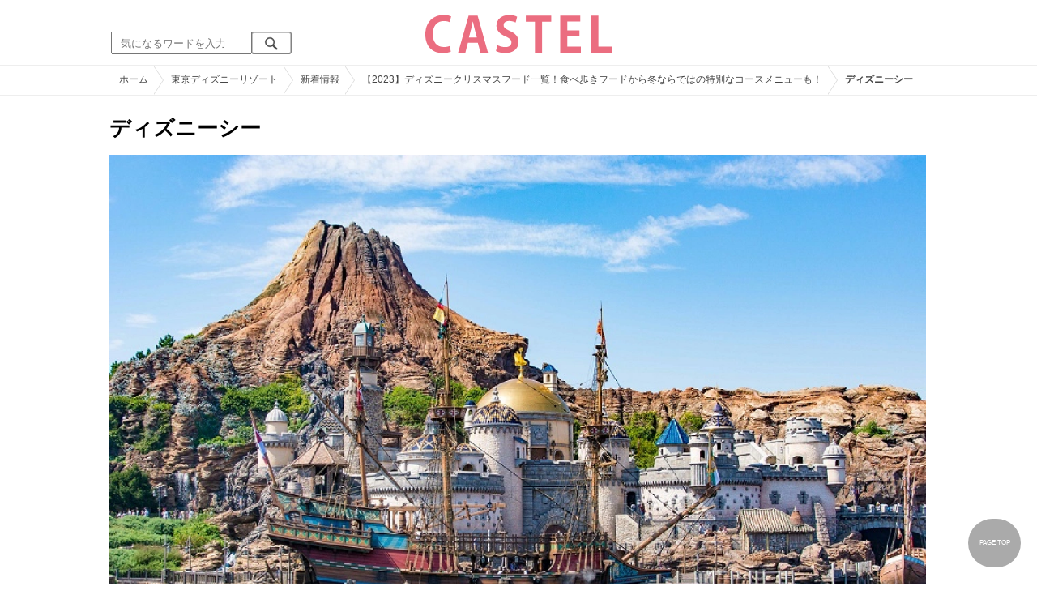

--- FILE ---
content_type: text/html; charset=UTF-8
request_url: https://castel.jp/item/141815/
body_size: 12361
content:
<!DOCTYPE html>
<html lang="ja">
<head>
    <meta charset="utf-8">
    <meta http-equiv="X-UA-Compatible" content="IE=edge">
    <meta name="viewport" content="width=device-width,initial-scale=1.0,minimum-scale=1.0,maximum-scale=0.6667,user-scalable=no">
    <meta name="theme-color" content="#ffffff">
    <title>ディズニーシー| キャステル | CASTEL ディズニー情報</title>
    <meta name="keywords" content="ディズニー,ディズニーランド,ディズニーシー,待ち時間,混雑,アトラクション">
    <meta name="description" content="キャステルはディズニーランド・ディズニーシーを中心とするテーマパーク情報メディアです。アトラクションやレストラン、ショーやパレードから、映画やキャラクターまでの情報をお届け。">
    <meta name="copyright" content="Copyright 2026, Gening, inc. All Rights Reserved.">
    <meta name="viewport" content="width=device-width, initial-scale=1.0">
    <meta name="google-site-verification" content="t7uypcNEhayHmM5sa53RsGrvs7P-glukPbP_vUJ9ygM"/>
    <meta http-equiv="X-UA-Compatible" content="IE=edge">
    <meta property="og:title" content="ディズニーシー| キャステル | CASTEL ディズニー情報">
    <meta property="og:type" content="website">
    <meta property="og:url" content="https://castel.jp/item/141815/">
    <meta property="og:image" content="https://c03.castel.jp/1200x/1/disney-sea-j141815.jpg?mod=20231006120745">
    <meta property="og:site_name" content="ディズニーシー| キャステル | CASTEL ディズニー情報">
    <meta property="og:description" content="キャステルはディズニーランド・ディズニーシーを中心とするテーマパーク情報メディアです。アトラクションやレストラン、ショーやパレードから、映画やキャラクターまでの情報をお届け。">
    <meta property="fb:app_id" content="1853726054872524">
    <meta name="twitter:card" content="summary_large_image">
    <meta name="twitter:site" content="@castel_tw">
    <meta name="twitter:title" content="ディズニーシー| キャステル | CASTEL ディズニー情報">
    <meta name="twitter:description" content="キャステルはディズニーランド・ディズニーシーを中心とするテーマパーク情報メディアです。アトラクションやレストラン、ショーやパレードから、映画やキャラクターまでの情報をお届け。">
    <meta name="twitter:image" content="https://c03.castel.jp/1200x/1/disney-sea-j141815.jpg?mod=20231006120745">
    <meta name="twitter:app:country" content="JP">
    <link rel="apple-touch-icon" href="/img/logo/logo180.png"/>
    <link rel="apple-touch-icon-precomposed" href="/img/logo/logo180.png">
    <meta name="apple-mobile-web-app-title" content="CASTEL"/>
    
    <link rel="preload" href="/css/scss/commonbase.css?id=adf28b6213f7afddc539a44cefaf0239" as="style"/>
    <link rel="stylesheet" media="screen,print" href="/css/scss/commonbase.css?id=adf28b6213f7afddc539a44cefaf0239"/>
    <link href="/img/common/favicon.ico" rel="shortcut icon" type="image/vnd.microsoft.icon">
    
    <link rel='preconnect dns-prefetch' href="www.google.com/analytics/analytics/" />
    <link rel='preconnect dns-prefetch' href="www.doubleclickbygoogle.com/" />
    <link rel="dns-prefetch" href="https://securepubads.g.doubleclick.net">
    <link rel="preconnect" href="https://securepubads.g.doubleclick.net" crossorigin>

<link rel="preload" as="image" href="https://c03.castel.jp/1200x/1/disney-sea-j141815.jpg?mod=20231006120745"/>
<!-- Google Tag Manager Start-->
    <script>
        (function (w, d, s, l, i) {
            w[l] = w[l] || [];
            w[l].push({
                'gtm.start':
                    new Date().getTime(), event: 'gtm.js'
            });
            var f = d.getElementsByTagName(s)[0],
                j = d.createElement(s), dl = l != 'dataLayer' ? '&l=' + l : '';
            j.async = true;
            j.src =
                'https://www.googletagmanager.com/gtm.js?id=' + i + dl;
            f.parentNode.insertBefore(j, f);
        })(window, document, 'script', 'dataLayer', 'GTM-59MZQZT');
    </script>
    <!-- Google Tag Manager End-->
<script type="text/javascript" src="/js/lazym.js?id=893f9905a60886deafca08966f099d0c" async></script>
    <link rel="stylesheet" href="/css/scss/picture.css?id=87edbd55604207c5d24ceccba872cbd4" />
    <style type="text/css">
        /*@media screen and (min-width: 0) and (max-width: 1009px) {*/
    div.picture_area img {
        aspect-ratio: 1.5;
    }
    /* } */
        </style>
    <script type="text/javascript">

        // 1セッション1回だけ表示
        function castelShowInterstitial() {
            if (!window.googletag || !castelInterstitialSlot) return;

            // モバイルだけ
            if (window.innerWidth > 768) return;

            var sessionKey = 'castel_interstitial_shown';
            // if (sessionStorage.getItem(sessionKey) === '1') return;

            googletag.cmd.push(function () {
                googletag.display(castelInterstitialSlot);
                sessionStorage.setItem(sessionKey, '1');
            });
        }

        (function () {
            var fired = false;

            function onScrollForInterstitial() {
                if (fired) return;

                var scrollTop = window.scrollY || window.pageYOffset;
                var docHeight = document.documentElement.scrollHeight;
                var winHeight = window.innerHeight;

                var scrollRatio = (scrollTop + winHeight) / docHeight;

                // 70% 以上読んだら表示
                console.log(scrollRatio);

                if (scrollRatio > 0.7) {
                    fired = true;

                    window.removeEventListener('scroll', onScrollForInterstitial);

                    // ほんの少しディレイを入れて、ガタつきを避ける
                    setTimeout(function () {
                        castelShowInterstitial();
                    }, 500);
                }
            }

            window.addEventListener('scroll', onScrollForInterstitial);
        })();
    </script>

    <!-- DFPOnly head start -->
<script async src="https://securepubads.g.doubleclick.net/tag/js/gpt.js"></script>
<script>
    var googletag = googletag || {};
    googletag.cmd = googletag.cmd || [];
</script>
<!-- DFP head end -->
<script>
googletag.cmd.push(function() {
    castelInterstitialSlot = googletag.defineOutOfPageSlot('/83327740/castel.jp/sp_interstitial', googletag.enums.OutOfPageFormat.INTERSTITIAL);
    if (castelInterstitialSlot) {
      castelInterstitialSlot.addService(googletag.pubads());
    }
    googletag.defineSlot('/83327740/castel.jp/pc_picture_01_a', [[336, 280], [300, 250]], 'div-gpt-ad-1660891167302-0').addService(googletag.pubads())
    googletag.defineSlot('/83327740/castel.jp/pc_picture_01_b', [[336, 280], [300, 250]], 'div-gpt-ad-1660891258702-0').addService(googletag.pubads())
    googletag.defineSlot('/83327740/castel.jp/pc_picture_01_c', [[336, 280], [300, 250]], 'div-gpt-ad-1660891319229-0').addService(googletag.pubads())
    googletag.defineSlot('/83327740/castel.jp/pc_picture_02_a', [[336, 280], [300, 250]], 'div-gpt-ad-1660891409175-0').addService(googletag.pubads())
    googletag.defineSlot('/83327740/castel.jp/pc_picture_02_b', [[336, 280], [300, 250]], 'div-gpt-ad-1660891366995-0').addService(googletag.pubads())
    googletag.defineSlot('/83327740/castel.jp/pc_picture_02_c', [[336, 280], [300, 250]], 'div-gpt-ad-1660635764349-0').addService(googletag.pubads())
    googletag.pubads().setTargeting("park", ["disney"]);
    googletag.pubads().enableSingleRequest();
    googletag.enableServices();
});
</script>
<script async src="https://platform.twitter.com/widgets.js" charset="utf-8"></script>
</head>
<body class="">
<!-- Google Tag Manager (noscript) -->
    <noscript>
        <iframe src="https://www.googletagmanager.com/ns.html?id=GTM-59MZQZT" height="0" width="0" style="display:none;visibility:hidden"></iframe>
    </noscript>
    <!-- End Google Tag Manager (noscript) -->
<!-- ヘッダー -->
<header>
    <table>
        <tbody>
        <tr>
            <td class="search">
                <img id="search_btn_sp" src="/img/common/search_btn_sp.svg" height="22" width="22" alt="検索" style="padding-left: 8px;"/>
                
                <div class="share_btn pc">
                    <a href="https://x.com/castel_tw" class="twitter-follow-button" data-show-count="false" data-lang="ja" data-show-screen-name="false"></a>
                    <div class="fb-like" data-href="https://www.facebook.com/casteljp/" data-layout="button_count" data-action="like" data-share="false"></div>
                </div>
                <!-- PC検索 -->
                <form class="pc" id="searchForm" method="get" action="https://castel.jp/search/" accept-charset="UTF-8">
                    <input type="text" name="q" id="q_pc" placeholder="気になるワードを入力" class="search_input" value="">
                    <input type="submit" value="" class="search_button">
                </form>
            </td>
            <td class="logo">
                <a href="https://castel.jp">
                    <picture>
                                                    <source type="image/svg+xml" srcset="/img/logo/castel.svg"/>
                                                <img src="/img/logo/top.png" width="138" height="30" alt="テーマパークメディア　キャステル" title="キャステル CASTEL" />
                    </picture>
                </a>
            </td>
            <td id="mypage_menu">
                            </td>
        </tr>
        </tbody>
    </table>

    <!-- SP検索 -->
    <div id="search_box_sp">
        <form id="search_form" method="get" action="https://castel.jp/search/" accept-charset="UTF-8">
            <input type="text" name="q" id="q" placeholder="気になるワードを入力" value="">
        </form>
    </div>

                        <nav id="nav_sp" class="top_nav">
                <ul>

            <li class="pc"><a href="https://castel.jp">ホーム</a></li>
            
                                    <li><a href="https://castel.jp/tdr/event/">新着情報</a></li>
                                                <li><a href="https://castel.jp/tdl/">ディズニーランド</a></li>
                                                <li><a href="https://castel.jp/tds/">ディズニーシー </a></li>
                                                <li><a href="https://castel.jp/usj/">USJ</a></li>
                                                <li><a href="https://castel.jp/report/">CASTEL編集部</a></li>
                                                <li><a href="https://castel.jp/tdr/ticket/">チケット</a></li>
                                                <li><a href="https://castel.jp/tdr/newarea/">新エリア</a></li>
                                                <li><a href="https://castel.jp/tdr/disney-hotel/">ディズニーホテル</a></li>
                                                <li><a href="https://castel.jp/tdr/goods/">ディズニー・お土産</a></li>
                                                <li><a href="https://castel.jp/tdr/disney-hotel-vacancy/">ホテル空室</a></li>
                                                <li><a href="https://castel.jp/tdr/character/">キャラクター</a></li>
                                                <li><a href="https://castel.jp/movies/">ディズニー映画</a></li>
                                                <li><a href="https://castel.jp/tdr/tips/">ディズニー豆知識</a></li>
                                                <li><a href="https://castel.jp/abroad/">海外ディズニー</a></li>
                                                <li><a href="https://castel.jp/abroad-universal-studio/">海外ユニバ</a></li>
                                                <li><a href="https://castel.jp/otherpark/">国内テーマパーク</a></li>
                                                <li><a href="https://castel.jp/other/">その他</a></li>
                            
        
    
</ul>            </nav>
            </header>
    <div class="breadcrumb">
        <ul class="breadcrumb" itemscope itemtype="https://schema.org/BreadcrumbList">
                        <li itemprop="itemListElement" itemscope itemtype="https://schema.org/ListItem">
                <a itemprop="item" itemid="https://castel.jp" href="https://castel.jp"><span itemprop="name">ホーム</span></a>
                <meta itemprop="position" content="1" />
            </li>
                                <li itemprop="itemListElement" itemscope itemtype="https://schema.org/ListItem">
                <a itemprop="item" itemid="https://castel.jp/tdr/" href="https://castel.jp/tdr/"><span itemprop="name">東京ディズニーリゾート</span></a>
                <meta itemprop="position" content="2" />
            </li>
                                <li itemprop="itemListElement" itemscope itemtype="https://schema.org/ListItem">
                <a itemprop="item" itemid="https://castel.jp/tdr/event/" href="https://castel.jp/tdr/event/"><span itemprop="name">新着情報</span></a>
                <meta itemprop="position" content="3" />
            </li>
                                <li itemprop="itemListElement" itemscope itemtype="https://schema.org/ListItem">
                <a itemprop="item" itemid="https://castel.jp/p/9417" href="https://castel.jp/p/9417"><span itemprop="name">【2023】ディズニークリスマスフード一覧！食べ歩きフードから冬ならではの特別なコースメニューも！</span></a>
                <meta itemprop="position" content="4" />
            </li>
                                <li itemprop="itemListElement" itemscope itemtype="https://schema.org/ListItem">
                <strong><span itemprop="name">ディズニーシー</span></strong>
                <meta itemprop="position" content="5" />
            </li>
            </ul>

    </div>
<div id="wrapper" class="clearfix">
    <!-- 左コンテンツ -->
    <div class="content_left">

        <div id="main">
            <h1>ディズニーシー</h1>
            <div class="picture_area">
                                    
                    <picture>
                        <source type="image/webp" srcset="https://c03.castel.jp/400x/1/disney-sea-j141815.webp?mod=20231006120745 400w, https://c03.castel.jp/800x/1/disney-sea-j141815.webp?mod=20231006120745 800w, https://c03.castel.jp/1200x/1/disney-sea-j141815.webp?mod=20231006120745 1200w" />
                        <img style="width: 100%;" src="https://c03.castel.jp/1200x/1/disney-sea-j141815.jpg?mod=20231006120745" alt="ディズニーシー" />
                    </picture>
                            </div>

            
            
            
            <!-- シェアボタン -->
            <div class="articleInfo clearfix">
                <!-- 記事シェア(PC/SP共通)-->
                <ul class="share">
    <!--Twitter-->
    <li class="entry-social-tw">
        <a href="http://twitter.com/intent/tweet?text=https%3A%2F%2Fcastel.jp%2Fitem%2F141815%2F+%E3%83%87%E3%82%A3%E3%82%BA%E3%83%8B%E3%83%BC%E3%82%B7%E3%83%BC" data-text="https%3A%2F%2Fcastel.jp%2Fitem%2F141815%2F+%E3%83%87%E3%82%A3%E3%82%BA%E3%83%8B%E3%83%BC%E3%82%B7%E3%83%BC" class="twitter-button" target="_blank">
            <img src="/assets/images/icon_twtr.svg" alt="twitter" height="24" width="24" />
            <span class="twitter-count .share-text"><i class="fab"></i></span><br>
            <span class="share-text">Twitter</span>
        </a>
    </li>
    <!--LINE-->
    <li class="entry-social-line">
        <a class="line-button" href="http://line.me/R/msg/text/?%E3%83%87%E3%82%A3%E3%82%BA%E3%83%8B%E3%83%BC%E3%82%B7%E3%83%BC+https%3A%2F%2Fcastel.jp%2Fitem%2F141815%2F" target="_blank">
            <img src="/assets/images/icon_line.svg" alt="line" height="24" width="24" /><br>
            <span class="share-text">LINE</span>
        </a>
    </li>
    <!--はてなブックマーク-->
    <li class="entry-social-hatena">
        <a href="http://b.hatena.ne.jp/entry/https://castel.jp/item/141815/" class="hatena-bookmark-button" target="_blank" data-hatena-bookmark-title="ディズニーシー" data-hatena-bookmark-layout="simple" title="このエントリーをはてなブックマークに追加" target="_blank">
            <img src="/assets/images/icon_hatena.svg" alt="hatena" height="24" width="24" /><br>
            <span class="share-text">Bookmark!</span>
        </a>
    </li>
    <!-- Facebook -->
    <li class="entry-social-fb">
        <a href="http://www.facebook.com/share.php?u=https://castel.jp/item/141815/" class="facebook-button" onclick="window.open(this.href,'FaceBookWindow','width=650,height=450,menubar=no,toolbar=no,scrollbars=yes');return false;" title="Facebookでシェア" target="_blank">
            <img src="/assets/images/icon_fb.svg" alt="facebook" height="24" width="24" />
            <span class="share-text">Facebook</span>
        </a>
    </li>
    <!-- Clipped -->
    </ul>




















































            </div>
        </div>
        
        <!-- 関連するキーワード -->
        <div id="content">
                            
                                            <div class="ad_nest" style="display: flex; align-items: center;">
                            <div id='div-gpt-ad-1660891167302-0' class="ad336 inline"><script> googletag.cmd.push(function() { googletag.display('div-gpt-ad-1660891167302-0'); });</script></div>
                            <div id='div-gpt-ad-1660891258702-0' class="ad336 inline"><script> googletag.cmd.push(function() { googletag.display('div-gpt-ad-1660891258702-0'); });</script></div>
                            <div id='div-gpt-ad-1660891319229-0' class="ad336 inline"><script> googletag.cmd.push(function() { googletag.display('div-gpt-ad-1660891319229-0'); });</script></div>
                        </div>
                    
                            
            <h2 class="ttl_sp">「ディズニーシー」が含まれているまとめ記事はコチラ</h2>

                        <ul class="news_list">
                                    <li class="tdl">
    <div class="thumbnail">
        <a href="https://castel.jp/p/9417">
            <picture>
                <source type="image/webp" data-srcset="https://c02.castel.jp/cover?url=https%3A%2F%2Fcastel.jp%2Fimg%2Fup%2Fpicture_141806.jpg&w=100&h=100&type=webp 100w" />
                <img loading="lazy" class="lazyload" src="/img/common/lazy.svg" data-src="https://c02.castel.jp/cover?url=https%3A%2F%2Fcastel.jp%2Fimg%2Fup%2Fpicture_141806.jpg&w=100&h=100" alt="キャステル 【2023】ディズニークリスマスフード一覧！食べ歩きフードから冬ならではの特別なコースメニューも！" />
            </picture>
                    </a>
    </div>
    
    <h3><a href="https://castel.jp/p/9417"><span>【2023】ディズニークリスマスフード一覧！食べ歩きフードから冬ならではの特別なコースメニューも！</span></a></h3>
    <aside>2023年11月1日(水)～2023年12月25日(月)まで、東京ディズニーリゾートの両パークで楽しめるクリスマス限...</aside>
                    <ol>
                                    <li><a href="https://castel.jp/tag/%E3%83%87%E3%82%A3%E3%82%BA%E3%83%8B%E3%83%BC%E3%82%AF%E3%83%AA%E3%82%B9%E3%83%9E%E3%82%B9/">ディズニークリスマス</a></li>
                                    <li><a href="https://castel.jp/tag/%E3%82%AF%E3%83%AA%E3%82%B9%E3%83%9E%E3%82%B9%E3%83%95%E3%83%BC%E3%83%89/">クリスマスフード</a></li>
                            </ol>
        
    <time datetime="2023-11-08">2023/11/08</time>
        
        <p class="user">るんにゃん</p>
    
</li>
                            </ul>
            
                        <h2 class="ttl_sp">同じまとめ記事に含まれている画像一覧</h2>

            <ul class="picture_list">
                                    <li><a href="https://castel.jp/item/141807/9417/">
                            <picture>
                                <source type="image/webp" data-srcset="https://c04.castel.jp/200x200/0/disneyland-j141807.webp?mod=20231006120745 200w, https://c04.castel.jp/400x400/0/disneyland-j141807.webp?mod=20231006120745 400w" />
                                <img loading="lazy" class="lazyload" src="/img/common/lazy.svg" data-src="https://c04.castel.jp/400x400/1/disneyland-j141807.jpg" alt="ディズニーランド" />
                            </picture>
                        </a></li>
                                    <li><a href="https://castel.jp/item/124928/9417/">
                            <picture>
                                <source type="image/webp" data-srcset="https://c01.castel.jp/200x200/0/chocolate-churros-j124928.webp?mod=20230215182224 200w, https://c01.castel.jp/400x400/0/chocolate-churros-j124928.webp?mod=20230215182224 400w" />
                                <img loading="lazy" class="lazyload" src="/img/common/lazy.svg" data-src="https://c01.castel.jp/400x400/1/chocolate-churros-j124928.jpg" alt="チョコレートチュロス" />
                            </picture>
                        </a></li>
                                    <li><a href="https://castel.jp/item/141808/9417/">
                            <picture>
                                <source type="image/webp" data-srcset="https://c04.castel.jp/200x200/0/special-set-sweetheart-cafe-j141808.webp?mod=20231006120745 200w, https://c04.castel.jp/400x400/0/special-set-sweetheart-cafe-j141808.webp?mod=20231006120745 400w" />
                                <img loading="lazy" class="lazyload" src="/img/common/lazy.svg" data-src="https://c04.castel.jp/400x400/0/special-set-sweetheart-cafe-j141808.jpg" alt="スペシャルセット(スウィートハート・カフェ)" />
                            </picture>
                        </a></li>
                                    <li><a href="https://castel.jp/item/141809/9417/">
                            <picture>
                                <source type="image/webp" data-srcset="https://c03.castel.jp/200x200/0/special-set-refreshment-corner-j141809.webp?mod=20231006120745 200w, https://c03.castel.jp/400x400/0/special-set-refreshment-corner-j141809.webp?mod=20231006120745 400w" />
                                <img loading="lazy" class="lazyload" src="/img/common/lazy.svg" data-src="https://c03.castel.jp/400x400/0/special-set-refreshment-corner-j141809.jpg" alt="スペシャルセット(リフレッシュメントコーナー)" />
                            </picture>
                        </a></li>
                                    <li><a href="https://castel.jp/item/141810/9417/">
                            <picture>
                                <source type="image/webp" data-srcset="https://c04.castel.jp/200x200/0/special-set-grandma-saras-kitchen-j141810.webp?mod=20231006120745 200w, https://c04.castel.jp/400x400/0/special-set-grandma-saras-kitchen-j141810.webp?mod=20231006120745 400w" />
                                <img loading="lazy" class="lazyload" src="/img/common/lazy.svg" data-src="https://c04.castel.jp/400x400/0/special-set-grandma-saras-kitchen-j141810.jpg" alt="スペシャルセット(グランマ・サラのキッチン)" />
                            </picture>
                        </a></li>
                                    <li><a href="https://castel.jp/item/141811/9417/">
                            <picture>
                                <source type="image/webp" data-srcset="https://c03.castel.jp/200x200/0/special-course-blue-bayou-restaurant-j141811.webp?mod=20231006120745 200w, https://c03.castel.jp/400x400/0/special-course-blue-bayou-restaurant-j141811.webp?mod=20231006120745 400w" />
                                <img loading="lazy" class="lazyload" src="/img/common/lazy.svg" data-src="https://c03.castel.jp/400x400/0/special-course-blue-bayou-restaurant-j141811.jpg" alt="スペシャルコース(ブルーバイユー・レストラン)" />
                            </picture>
                        </a></li>
                                    <li><a href="https://castel.jp/item/131526/9417/">
                            <picture>
                                <source type="image/webp" data-srcset="https://c03.castel.jp/200x200/0/beer-cocktail-strawberry-j131526.webp?mod=20230211223626 200w, https://c03.castel.jp/400x400/0/beer-cocktail-strawberry-j131526.webp?mod=20230211223626 400w" />
                                <img loading="lazy" class="lazyload" src="/img/common/lazy.svg" data-src="https://c03.castel.jp/400x400/1/beer-cocktail-strawberry-j131526.jpg" alt="ビアカクテル（ストロベリー）" />
                            </picture>
                        </a></li>
                                    <li><a href="https://castel.jp/item/141812/9417/">
                            <picture>
                                <source type="image/webp" data-srcset="https://c02.castel.jp/200x200/0/special-set-eastside-cafe-j141812.webp?mod=20231006120745 200w, https://c02.castel.jp/400x400/0/special-set-eastside-cafe-j141812.webp?mod=20231006120745 400w" />
                                <img loading="lazy" class="lazyload" src="/img/common/lazy.svg" data-src="https://c02.castel.jp/400x400/0/special-set-eastside-cafe-j141812.jpg" alt="スペシャルセット(イーストサイド・カフェ)" />
                            </picture>
                        </a></li>
                                    <li><a href="https://castel.jp/item/141813/9417/">
                            <picture>
                                <source type="image/webp" data-srcset="https://c02.castel.jp/200x200/0/hot-apple-ginger-drink-j141813.webp?mod=20231006120745 200w, https://c02.castel.jp/400x400/0/hot-apple-ginger-drink-j141813.webp?mod=20231006120745 400w" />
                                <img loading="lazy" class="lazyload" src="/img/common/lazy.svg" data-src="https://c02.castel.jp/400x400/0/hot-apple-ginger-drink-j141813.jpg" alt="ホットアップルジンジャードリンク" />
                            </picture>
                        </a></li>
                                    <li><a href="https://castel.jp/item/141814/9417/">
                            <picture>
                                <source type="image/webp" data-srcset="https://c04.castel.jp/200x200/0/tapioca-drink-strawberry-milk-j141814.webp?mod=20231108172217 200w, https://c04.castel.jp/400x400/0/tapioca-drink-strawberry-milk-j141814.webp?mod=20231108172217 400w" />
                                <img loading="lazy" class="lazyload" src="/img/common/lazy.svg" data-src="https://c04.castel.jp/400x400/1/tapioca-drink-strawberry-milk-j141814.jpg" alt="タピオカドリンク(苺ミルク)" />
                            </picture>
                        </a></li>
                                    <li><a href="https://castel.jp/item/126351/9417/">
                            <picture>
                                <source type="image/webp" data-srcset="https://c01.castel.jp/200x200/0/hot-cocktail-bourbon-cocoa-j126351.webp?mod=20230211101608 200w, https://c01.castel.jp/400x400/0/hot-cocktail-bourbon-cocoa-j126351.webp?mod=20230211101608 400w" />
                                <img loading="lazy" class="lazyload" src="/img/common/lazy.svg" data-src="https://c01.castel.jp/400x400/1/hot-cocktail-bourbon-cocoa-j126351.jpg" alt="ホットカクテル(バーボン＆ココア)" />
                            </picture>
                        </a></li>
                                    <li><a href="https://castel.jp/item/141815/9417/">
                            <picture>
                                <source type="image/webp" data-srcset="https://c03.castel.jp/200x200/0/disney-sea-j141815.webp?mod=20231006120745 200w, https://c03.castel.jp/400x400/0/disney-sea-j141815.webp?mod=20231006120745 400w" />
                                <img loading="lazy" class="lazyload" src="/img/common/lazy.svg" data-src="https://c03.castel.jp/400x400/1/disney-sea-j141815.jpg" alt="ディズニーシー" />
                            </picture>
                        </a></li>
                                    <li><a href="https://castel.jp/item/141816/9417/">
                            <picture>
                                <source type="image/webp" data-srcset="https://c03.castel.jp/200x200/0/special-set-new-york-deli-j141816.webp?mod=20231006120745 200w, https://c03.castel.jp/400x400/0/special-set-new-york-deli-j141816.webp?mod=20231006120745 400w" />
                                <img loading="lazy" class="lazyload" src="/img/common/lazy.svg" data-src="https://c03.castel.jp/400x400/0/special-set-new-york-deli-j141816.jpg" alt="スペシャルセット(ニューヨーク・デリ)" />
                            </picture>
                        </a></li>
                                    <li><a href="https://castel.jp/item/141817/9417/">
                            <picture>
                                <source type="image/webp" data-srcset="https://c03.castel.jp/200x200/0/special-set-cafe-portofino-j141817.webp?mod=20231006120745 200w, https://c03.castel.jp/400x400/0/special-set-cafe-portofino-j141817.webp?mod=20231006120745 400w" />
                                <img loading="lazy" class="lazyload" src="/img/common/lazy.svg" data-src="https://c03.castel.jp/400x400/0/special-set-cafe-portofino-j141817.jpg" alt="スペシャルセット(カフェ・ポルトフィーノ)" />
                            </picture>
                        </a></li>
                                    <li><a href="https://castel.jp/item/141819/9417/">
                            <picture>
                                <source type="image/webp" data-srcset="https://c01.castel.jp/200x200/0/special-sandwich-plate-j141819.webp?mod=20231006120745 200w, https://c01.castel.jp/400x400/0/special-sandwich-plate-j141819.webp?mod=20231006120745 400w" />
                                <img loading="lazy" class="lazyload" src="/img/common/lazy.svg" data-src="https://c01.castel.jp/400x400/0/special-sandwich-plate-j141819.jpg" alt="スペシャルサンドウィッチプレート" />
                            </picture>
                        </a></li>
                                    <li><a href="https://castel.jp/item/141820/9417/">
                            <picture>
                                <source type="image/webp" data-srcset="https://c01.castel.jp/200x200/0/special-set-horizon-bay-restaurant-j141820.webp?mod=20231006120745 200w, https://c01.castel.jp/400x400/0/special-set-horizon-bay-restaurant-j141820.webp?mod=20231006120745 400w" />
                                <img loading="lazy" class="lazyload" src="/img/common/lazy.svg" data-src="https://c01.castel.jp/400x400/0/special-set-horizon-bay-restaurant-j141820.jpg" alt="スペシャルセット(ホライズンベイ・レストラン)" />
                            </picture>
                        </a></li>
                                    <li><a href="https://castel.jp/item/141818/9417/">
                            <picture>
                                <source type="image/webp" data-srcset="https://c02.castel.jp/200x200/0/special-pasta-set-ristorante-di-canaletto-j141818.webp?mod=20231006120745 200w, https://c02.castel.jp/400x400/0/special-pasta-set-ristorante-di-canaletto-j141818.webp?mod=20231006120745 400w" />
                                <img loading="lazy" class="lazyload" src="/img/common/lazy.svg" data-src="https://c02.castel.jp/400x400/0/special-pasta-set-ristorante-di-canaletto-j141818.jpg" alt="スペシャルパスタセット(リストランテ・ディ・カナレット)" />
                            </picture>
                        </a></li>
                                    <li><a href="https://castel.jp/item/141822/9417/">
                            <picture>
                                <source type="image/webp" data-srcset="https://c02.castel.jp/200x200/0/special-course-ss-columbia-dining-room-j141822.webp?mod=20231006120745 200w, https://c02.castel.jp/400x400/0/special-course-ss-columbia-dining-room-j141822.webp?mod=20231006120745 400w" />
                                <img loading="lazy" class="lazyload" src="/img/common/lazy.svg" data-src="https://c02.castel.jp/400x400/0/special-course-ss-columbia-dining-room-j141822.jpg" alt="スペシャルコース(S.S.コロンビア・ダイニングルーム)" />
                            </picture>
                        </a></li>
                                    <li><a href="https://castel.jp/item/141823/9417/">
                            <picture>
                                <source type="image/webp" data-srcset="https://c01.castel.jp/200x200/0/special-set-ristorante-di-canaletto-j141823.webp?mod=20231006120745 200w, https://c01.castel.jp/400x400/0/special-set-ristorante-di-canaletto-j141823.webp?mod=20231006120745 400w" />
                                <img loading="lazy" class="lazyload" src="/img/common/lazy.svg" data-src="https://c01.castel.jp/400x400/0/special-set-ristorante-di-canaletto-j141823.jpg" alt="スペシャルセット(リストランテ・ディ・カナレット)" />
                            </picture>
                        </a></li>
                                    <li><a href="https://castel.jp/item/141821/9417/">
                            <picture>
                                <source type="image/webp" data-srcset="https://c04.castel.jp/200x200/0/special-course-with-wine-pairing-j141821.webp?mod=20231006120745 200w, https://c04.castel.jp/400x400/0/special-course-with-wine-pairing-j141821.webp?mod=20231006120745 400w" />
                                <img loading="lazy" class="lazyload" src="/img/common/lazy.svg" data-src="https://c04.castel.jp/400x400/0/special-course-with-wine-pairing-j141821.jpg" alt="スペシャルコース、ペアリングワイン付き" />
                            </picture>
                        </a></li>
                                    <li><a href="https://castel.jp/item/142079/9417/">
                            <picture>
                                <source type="image/webp" data-srcset="https://c03.castel.jp/200x200/0/special-sunday-chocolate-strawberry-j142079.webp?mod=20231006130147 200w, https://c03.castel.jp/400x400/0/special-sunday-chocolate-strawberry-j142079.webp?mod=20231006130147 400w" />
                                <img loading="lazy" class="lazyload" src="/img/common/lazy.svg" data-src="https://c03.castel.jp/400x400/0/special-sunday-chocolate-strawberry-j142079.jpg" alt="スペシャルサンデー（チョコ＆ストロベリー）" />
                            </picture>
                        </a></li>
                                    <li><a href="https://castel.jp/item/142080/9417/">
                            <picture>
                                <source type="image/webp" data-srcset="https://c01.castel.jp/200x200/0/mickey-waffles-with-strawberry-whip-and-maple-sauce-j142080.webp?mod=20241115132151 200w, https://c01.castel.jp/400x400/0/mickey-waffles-with-strawberry-whip-and-maple-sauce-j142080.webp?mod=20241115132151 400w" />
                                <img loading="lazy" class="lazyload" src="/img/common/lazy.svg" data-src="https://c01.castel.jp/400x400/1/mickey-waffles-with-strawberry-whip-and-maple-sauce-j142080.jpg" alt="ミッキーワッフル、ストロベリーホイップとメイプルソース付き" />
                            </picture>
                        </a></li>
                                    <li><a href="https://castel.jp/item/142078/9417/">
                            <picture>
                                <source type="image/webp" data-srcset="https://c01.castel.jp/200x200/0/special-set-plaza-pavilion-restaurant-j142078.webp?mod=20231006130145 200w, https://c01.castel.jp/400x400/0/special-set-plaza-pavilion-restaurant-j142078.webp?mod=20231006130145 400w" />
                                <img loading="lazy" class="lazyload" src="/img/common/lazy.svg" data-src="https://c01.castel.jp/400x400/0/special-set-plaza-pavilion-restaurant-j142078.jpg" alt="スペシャルセット(プラザパビリオン・レストラン)" />
                            </picture>
                        </a></li>
                                    <li><a href="https://castel.jp/item/142082/9417/">
                            <picture>
                                <source type="image/webp" data-srcset="https://c04.castel.jp/200x200/0/sweets-set-j142082.webp?mod=20231006130151 200w, https://c04.castel.jp/400x400/0/sweets-set-j142082.webp?mod=20231006130151 400w" />
                                <img loading="lazy" class="lazyload" src="/img/common/lazy.svg" data-src="https://c04.castel.jp/400x400/0/sweets-set-j142082.jpg" alt="スウィーツセット" />
                            </picture>
                        </a></li>
                                    <li><a href="https://castel.jp/item/142085/9417/">
                            <picture>
                                <source type="image/webp" data-srcset="https://c01.castel.jp/200x200/0/sparkling-cocktail-rum-apple-j142085.webp?mod=20231006131534 200w, https://c01.castel.jp/400x400/0/sparkling-cocktail-rum-apple-j142085.webp?mod=20231006131534 400w" />
                                <img loading="lazy" class="lazyload" src="/img/common/lazy.svg" data-src="https://c01.castel.jp/400x400/0/sparkling-cocktail-rum-apple-j142085.jpg" alt="スパークリングカクテル（ラム＆アップル）" />
                            </picture>
                        </a></li>
                                    <li><a href="https://castel.jp/item/142081/9417/">
                            <picture>
                                <source type="image/webp" data-srcset="https://c04.castel.jp/200x200/0/chocolate-churros-j142081.webp?mod=20231006130149 200w, https://c04.castel.jp/400x400/0/chocolate-churros-j142081.webp?mod=20231006130149 400w" />
                                <img loading="lazy" class="lazyload" src="/img/common/lazy.svg" data-src="https://c04.castel.jp/400x400/0/chocolate-churros-j142081.jpg" alt="チョコレートチュロス" />
                            </picture>
                        </a></li>
                                    <li><a href="https://castel.jp/item/141824/9417/">
                            <picture>
                                <source type="image/webp" data-srcset="https://c04.castel.jp/200x200/0/hot-apple-ginger-drink-j141824.webp?mod=20231006120745 200w, https://c04.castel.jp/400x400/0/hot-apple-ginger-drink-j141824.webp?mod=20231006120745 400w" />
                                <img loading="lazy" class="lazyload" src="/img/common/lazy.svg" data-src="https://c04.castel.jp/400x400/0/hot-apple-ginger-drink-j141824.jpg" alt="ホットアップルジンジャードリンク" />
                            </picture>
                        </a></li>
                                    <li><a href="https://castel.jp/item/141825/9417/">
                            <picture>
                                <source type="image/webp" data-srcset="https://c04.castel.jp/200x200/0/tapioca-drink-strawberry-milk-j141825.webp?mod=20241115132151 200w, https://c04.castel.jp/400x400/0/tapioca-drink-strawberry-milk-j141825.webp?mod=20241115132151 400w" />
                                <img loading="lazy" class="lazyload" src="/img/common/lazy.svg" data-src="https://c04.castel.jp/400x400/1/tapioca-drink-strawberry-milk-j141825.jpg" alt="タピオカドリンク(苺ミルク)" />
                            </picture>
                        </a></li>
                                    <li><a href="https://castel.jp/item/142086/9417/">
                            <picture>
                                <source type="image/webp" data-srcset="https://c02.castel.jp/200x200/0/sparkling-cocktail-peach-liqueur-strawberry-j142086.webp?mod=20231006131535 200w, https://c02.castel.jp/400x400/0/sparkling-cocktail-peach-liqueur-strawberry-j142086.webp?mod=20231006131535 400w" />
                                <img loading="lazy" class="lazyload" src="/img/common/lazy.svg" data-src="https://c02.castel.jp/400x400/0/sparkling-cocktail-peach-liqueur-strawberry-j142086.jpg" alt="スパークリングカクテル（ピーチリキュール＆ストロベリー）" />
                            </picture>
                        </a></li>
                                    <li><a href="https://castel.jp/item/142087/9417/">
                            <picture>
                                <source type="image/webp" data-srcset="https://c03.castel.jp/200x200/0/sparkling-wine-cocktail-fruit-pistachio-j142087.webp?mod=20231006131537 200w, https://c03.castel.jp/400x400/0/sparkling-wine-cocktail-fruit-pistachio-j142087.webp?mod=20231006131537 400w" />
                                <img loading="lazy" class="lazyload" src="/img/common/lazy.svg" data-src="https://c03.castel.jp/400x400/0/sparkling-wine-cocktail-fruit-pistachio-j142087.jpg" alt="スパークリングワインカクテル（フルーツ＆ピスタチオ）" />
                            </picture>
                        </a></li>
                                    <li><a href="https://castel.jp/item/142089/9417/">
                            <picture>
                                <source type="image/webp" data-srcset="https://c04.castel.jp/200x200/0/beer-cocktail-lactic-acid-bacteria-drink-j142089.webp?mod=20231006131539 200w, https://c04.castel.jp/400x400/0/beer-cocktail-lactic-acid-bacteria-drink-j142089.webp?mod=20231006131539 400w" />
                                <img loading="lazy" class="lazyload" src="/img/common/lazy.svg" data-src="https://c04.castel.jp/400x400/0/beer-cocktail-lactic-acid-bacteria-drink-j142089.jpg" alt="ビアカクテル（乳酸菌飲料）" />
                            </picture>
                        </a></li>
                                    <li><a href="https://castel.jp/item/142088/9417/">
                            <picture>
                                <source type="image/webp" data-srcset="https://c03.castel.jp/200x200/0/mulled-wine-cocktail-apple-orange-j142088.webp?mod=20231006131538 200w, https://c03.castel.jp/400x400/0/mulled-wine-cocktail-apple-orange-j142088.webp?mod=20231006131538 400w" />
                                <img loading="lazy" class="lazyload" src="/img/common/lazy.svg" data-src="https://c03.castel.jp/400x400/0/mulled-wine-cocktail-apple-orange-j142088.jpg" alt="ホットワインカクテル（アップル＆オレンジ）" />
                            </picture>
                        </a></li>
                                    <li><a href="https://castel.jp/item/142090/9417/">
                            <picture>
                                <source type="image/webp" data-srcset="https://c01.castel.jp/200x200/0/hot-coffee-cocktail-j142090.webp?mod=20231006131540 200w, https://c01.castel.jp/400x400/0/hot-coffee-cocktail-j142090.webp?mod=20231006131540 400w" />
                                <img loading="lazy" class="lazyload" src="/img/common/lazy.svg" data-src="https://c01.castel.jp/400x400/0/hot-coffee-cocktail-j142090.jpg" alt="ホットコーヒーカクテル" />
                            </picture>
                        </a></li>
                                    <li><a href="https://castel.jp/item/142091/9417/">
                            <picture>
                                <source type="image/webp" data-srcset="https://c03.castel.jp/200x200/0/rose-sparkling-wine-glass-j142091.webp?mod=20231006131541 200w, https://c03.castel.jp/400x400/0/rose-sparkling-wine-glass-j142091.webp?mod=20231006131541 400w" />
                                <img loading="lazy" class="lazyload" src="/img/common/lazy.svg" data-src="https://c03.castel.jp/400x400/0/rose-sparkling-wine-glass-j142091.jpg" alt="ロゼ・スパークリングワイン（グラス）" />
                            </picture>
                        </a></li>
                                    <li><a href="https://castel.jp/item/141826/9417/">
                            <picture>
                                <source type="image/webp" data-srcset="https://c03.castel.jp/200x200/0/pairing-wine-set-recommended-by-sommelier-j141826.webp?mod=20231006120745 200w, https://c03.castel.jp/400x400/0/pairing-wine-set-recommended-by-sommelier-j141826.webp?mod=20231006120745 400w" />
                                <img loading="lazy" class="lazyload" src="/img/common/lazy.svg" data-src="https://c03.castel.jp/400x400/0/pairing-wine-set-recommended-by-sommelier-j141826.jpg" alt="ソムリエおすすめのペアリングワインセット" />
                            </picture>
                        </a></li>
                            </ul>
            
                                                <div class="ad_nest" style="display: flex; align-items: center;">
                        <div id='div-gpt-ad-1660891409175-0' class="ad336 inline"><script> googletag.cmd.push(function() { googletag.display('div-gpt-ad-1660891409175-0'); });</script></div>
                        <div id='div-gpt-ad-1660891366995-0' class="ad336 inline"><script> googletag.cmd.push(function() { googletag.display('div-gpt-ad-1660891366995-0'); });</script></div>
                        <div id='div-gpt-ad-1660635764349-0' class="ad336 inline"><script> googletag.cmd.push(function() { googletag.display('div-gpt-ad-1660635764349-0'); });</script></div>
                    </div>
                            
            <h2 class="ttl_sp">おすすめ記事</h2>

            <ul class="news_list">
                                                        <li class="tdl">
    <div class="thumbnail">
        <a href="https://castel.jp/p/9351">
            <picture>
                <source type="image/webp" data-srcset="https://c03.castel.jp/cover?url=https%3A%2F%2Fcastel.jp%2Fimg%2Fup%2Fpicture_140392.jpg&w=100&h=100&type=webp 100w" />
                <img loading="lazy" class="lazyload" src="/img/common/lazy.svg" data-src="https://c03.castel.jp/cover?url=https%3A%2F%2Fcastel.jp%2Fimg%2Fup%2Fpicture_140392.jpg&w=100&h=100" alt="キャステル 【2023】ディズニークリスマス情報まとめ！ダンサー&amp;シーのツリー復活！クリスマス版エレクトリカルパレードも" />
            </picture>
                    </a>
    </div>
    
    <h3><a href="https://castel.jp/p/9351"><span>【2023】ディズニークリスマス情報まとめ！ダンサー&amp;シーのツリー復活！クリスマス版エレクトリカルパレードも</span></a></h3>
    <aside>東京ディズニーリゾートの2023年クリスマスイベント徹底ガイド！2023年11月8日(水)から2023年12月25日(...</aside>
                    <ol>
                                    <li><a href="https://castel.jp/tag/%E3%83%87%E3%82%A3%E3%82%BA%E3%83%8B%E3%83%BC%E3%82%AF%E3%83%AA%E3%82%B9%E3%83%9E%E3%82%B9/">ディズニークリスマス</a></li>
                                    <li><a href="https://castel.jp/tag/%E3%82%AF%E3%83%AA%E3%82%B9%E3%83%9E%E3%82%B9/">クリスマス</a></li>
                            </ol>
        
    <time datetime="2023-11-08">2023/11/08</time>
        
        <p class="user">まるこさん</p>
    
</li>
                                                                                
                        <li class="close_if_ad_empty">
                            
                        </li>
                                                            <li class="tdl">
    <div class="thumbnail">
        <a href="https://castel.jp/p/9402">
            <picture>
                <source type="image/webp" data-srcset="https://c04.castel.jp/cover?url=https%3A%2F%2Fcastel.jp%2Fimg%2Fup%2Fpicture_141602.jpg&w=100&h=100&type=webp 100w" />
                <img loading="lazy" class="lazyload" src="/img/common/lazy.svg" data-src="https://c04.castel.jp/cover?url=https%3A%2F%2Fcastel.jp%2Fimg%2Fup%2Fpicture_141602.jpg&w=100&h=100" alt="キャステル 【2024】ディズニークリスマスストーリーズの停止位置、フロート、登場キャラクターまとめ！" />
            </picture>
                            <p><span class="tdl">TDL</span></p>
                    </a>
    </div>
    
    <h3><a href="https://castel.jp/p/9402"><span>【2024】ディズニークリスマスストーリーズの停止位置、フロート、登場キャラクターまとめ！</span></a></h3>
    <aside>2024年11月15日(金)～2024年12月25日(水)にディズニーランドで開催されるパレード「ディズニー・クリス...</aside>
                    <ol>
                                    <li><a href="https://castel.jp/tag/%E3%83%87%E3%82%A3%E3%82%BA%E3%83%8B%E3%83%BC%E3%83%BB%E3%82%AF%E3%83%AA%E3%82%B9%E3%83%9E%E3%82%B9%E3%83%BB%E3%82%B9%E3%83%88%E3%83%BC%E3%83%AA%E3%83%BC%E3%82%BA/">ディズニー・クリスマス・ストーリーズ</a></li>
                            </ol>
        
    <time datetime="2024-11-21">2024/11/21</time>
        
        <p class="user">るんにゃん</p>
    
</li>
                                                        <li class="tdl">
    <div class="thumbnail">
        <a href="https://castel.jp/p/8776">
            <picture>
                <source type="image/webp" data-srcset="https://c01.castel.jp/100x100/1/have-a-memorable-christmas-dinner-at-disney-summary-of-course-dinner-courses-available-at-parks-and-j128453.webp 100w" />
                <img loading="lazy" class="lazyload" src="/img/common/lazy.svg" data-src="https://c01.castel.jp/100x100/1/have-a-memorable-christmas-dinner-at-disney-summary-of-course-dinner-courses-available-at-parks-and-j128453.jpg" alt="キャステル 【2022】ディズニーでのクリスマスディナーにおすすめのレストラン&amp;ディナーメニューまとめ！" />
            </picture>
                            <p><span class="tdl">TDL</span></p>
                    </a>
    </div>
    
    <h3><a href="https://castel.jp/p/8776"><span>【2022】ディズニーでのクリスマスディナーにおすすめのレストラン&amp;ディナーメニューまとめ！</span></a></h3>
    <aside>ディズニーランド、ディズニーシー、ディズニーホテルのレストランでは、2022年もクリスマスディナーに...</aside>
                    <ol>
                                    <li><a href="https://castel.jp/tag/%E3%82%A6%E3%82%A8%E3%82%B9%E3%82%BF%E3%83%B3%E3%82%B9%E3%82%BF%E3%82%A4%E3%83%AB/">ウエスタンスタイル</a></li>
                                    <li><a href="https://castel.jp/tag/%E3%83%99%E3%83%8B%E3%82%A8/">ベニエ</a></li>
                            </ol>
        
    <time datetime="2022-12-03">2022/12/03</time>
        
        <p class="user">ぴょこ</p>
    
</li>
                                                        <li class="tdl">
    <div class="thumbnail">
        <a href="https://castel.jp/p/9136">
            <picture>
                <source type="image/webp" data-srcset="https://c02.castel.jp/cover?url=https%3A%2F%2Fcastel.jp%2Fimg%2Fup%2Fpicture_136560.jpg&w=100&h=100&type=webp 100w" />
                <img loading="lazy" class="lazyload" src="/img/common/lazy.svg" data-src="https://c02.castel.jp/cover?url=https%3A%2F%2Fcastel.jp%2Fimg%2Fup%2Fpicture_136560.jpg&w=100&h=100" alt="キャステル 【11/7発売】ディズニークリスマスグッズ2023全79種類一覧！リルリンリングッズも" />
            </picture>
                    </a>
    </div>
    
    <h3><a href="https://castel.jp/p/9136"><span>【11/7発売】ディズニークリスマスグッズ2023全79種類一覧！リルリンリングッズも</span></a></h3>
    <aside>2023年11月7日(火)に発売のディズニークリスマスグッズ全79種類を紹介します。人気キャラクターのリルリ...</aside>
                    <ol>
                                    <li><a href="https://castel.jp/tag/%E3%83%87%E3%82%A3%E3%82%BA%E3%83%8B%E3%83%BC%E3%82%AF%E3%83%AA%E3%82%B9%E3%83%9E%E3%82%B9/">ディズニークリスマス</a></li>
                                    <li><a href="https://castel.jp/tag/%E3%83%AA%E3%83%AB%E3%83%AA%E3%83%B3%E3%83%AA%E3%83%B3/">リルリンリン</a></li>
                            </ol>
        
    <time datetime="2023-10-06">2023/10/06</time>
        
        <p class="user">まるこさん</p>
    
</li>
                                                        <li class="tdl">
    <div class="thumbnail">
        <a href="https://castel.jp/p/6016">
            <picture>
                <source type="image/webp" data-srcset="https://c02.castel.jp/100x100/1/disney-christmas-ticket-information-j83406.webp 100w" />
                <img loading="lazy" class="lazyload" src="/img/common/lazy.svg" data-src="https://c02.castel.jp/100x100/1/disney-christmas-ticket-information-j83406.jpg" alt="キャステル 【2024】ディズニークリスマスのチケット情報！入手方法まとめ！12月のチケット販売スケジュールも！" />
            </picture>
                    </a>
    </div>
    
    <h3><a href="https://castel.jp/p/6016"><span>【2024】ディズニークリスマスのチケット情報！入手方法まとめ！12月のチケット販売スケジュールも！</span></a></h3>
    <aside>2024年のディズニークリスマスのチケット情報を調査！クリスマスイベント期間の中のディズニーチケット...</aside>
                    <ol>
                                    <li><a href="https://castel.jp/tag/%E3%82%AF%E3%83%AA%E3%82%B9%E3%83%9E%E3%82%B9%E3%82%A4%E3%83%96/">クリスマスイブ</a></li>
                                    <li><a href="https://castel.jp/tag/%E3%83%90%E3%82%B1%E3%83%BC%E3%82%B7%E3%83%A7%E3%83%B3%E3%83%91%E3%83%83%E3%82%B1%E3%83%BC%E3%82%B8/">バケーションパッケージ</a></li>
                            </ol>
        
    <time datetime="2024-11-13">2024/11/13</time>
        
        <p class="user">ぴょこ</p>
    
</li>
                            </ul>
        </div>
    </div>
</div>
<!-- フッター -->
<footer>









        <!-- シェア系 -->
        <table class="iine_hp">
        <tbody>
            <tr>
                <th>
                    <picture>
                        <source type="image/webp" data-srcset="https://c03.castel.jp/cover?url=https%3A%2F%2Fcastel.jp%2Fimg%2Fup%2Fpicture_141815.jpg&w=200&h=100&type=webp 200w" sizes="50vw" />

                        <img loading="lazy" class="lazyload" src="/img/common/lazy.svg" data-src="https://c03.castel.jp/cover?url=https%3A%2F%2Fcastel.jp%2Fimg%2Fup%2Fpicture_141815.jpg&w=200&h=100" alt="ディズニーシー| キャステル | CASTEL ディズニー情報" />
                    </picture>
                </th>
                <td>キャステルに<br>いいね！しよう<br/><br/>
                    <div class="fb-like" data-width="100" data-href="https://www.facebook.com/casteljp"
                         data-layout="button_count" data-action="like" data-show-faces="false" data-share="false"></div>
                    <br/>
                    <small>テーマパークの最新情報をお届けします!</small>
                </td>
            </tr>
        </tbody>
    </table>
    <ul class="share_bottom_sp">
        <li>
            <a href="https://x.com/castel_tw" target="_blank">
                <div class="sample-1-1" style="height: 44px; width: 44px;">
                    <picture>
                        <source type="image/webp" data-srcset="https://c04.castel.jp/picture?url=https%3A%2F%2Fcastel.jp%2Fimg%2Flogo%2Fsns%2Ftwitter88x88.png&amp;type=webp" />
                        <img src="[data-uri]" data-src="/img/logo/sns/twitter88x88.png" alt="キャステル公式 Twitter" class="lazyload" loading="lazy">
                    </picture>
                </div>
            </a>
        </li>
        <li>
            <a href="https://www.facebook.com/casteljp" target="_blank">
                <div class="sample-1-1" style="height: 44px; width: 44px;">
                    <picture>
                        <source type="image/webp" data-srcset="https://c03.castel.jp/picture?url=https%3A%2F%2Fcastel.jp%2Fimg%2Flogo%2Fsns%2Ffacebook88x88.png&amp;type=webp" />
                        <img src="[data-uri]" data-src="/img/logo/sns/facebook88x88.png" alt="キャステル公式 facebook" class="lazyload" loading="lazy" />
                    </picture>
                </div>
            </a>
        </li>
        <li>
            <a href="https://www.instagram.com/castel_jp/?hl=ja" target="_blank">
                <div class="sample-1-1" style="height: 44px; width: 44px;">
                    <picture>
                        <source type="image/webp" data-srcset="https://c01.castel.jp/picture?url=https%3A%2F%2Fcastel.jp%2Fimg%2Flogo%2Fsns%2Finstagram88x88.png&amp;type=webp" />
                        <img src="[data-uri]" data-src="/img/logo/sns/instagram88x88.png" alt="キャステル公式 Instagram" class="lazyload" loading="lazy">
                    </picture>
                </div>
            </a>
        </li>
    </ul>

    <div>
        <ul class="site_map_sp">
            <li><a href="https://castel.jp/w/">ライター紹介</a></li>
            <li><a href="https://castel.jp/recruit/">ライター募集</a></li>
            
            <li><a target="_blank" href="https://gening.co.jp/about">会社概要</a></li>
            <li><a href="https://castel.jp/privacy/">プライバシーポリシー</a></li>
            <li><a href="https://castel.jp/term/">利用規約</a></li>
            <li><a href="https://www.wantedly.com/companies/gening/projects">採用情報</a></li>
            
            
        </ul>
    </div>

    <table class="site_map">
        <tr>
            <th rowspan="2"><a href="https://castel.jp"><picture>
                    <source type="image/webp" data-srcset="/img/logo/square.svg" />
                    <img src="[data-uri]" data-src="/img/logo/square.svg" width="160" height="160" alt="キャステル" class="lazyload">
                </picture></a></th>
                <th class="category_neme">ディズニーランド</th>
                <th class="category_neme">ディズニーシー</th>
                <th class="category_neme">USJ</th>
                <th></th>
        </tr>
        <tr>
            <td>
                <ul>
                                            <li>
                            <a href="https://castel.jp/tdr/event/">新着情報</a>
                        </li>
                                            <li>
                            <a href="https://castel.jp/tdl/">TDL</a>
                        </li>
                                            <li>
                            <a href="https://castel.jp/tds/">ディズニーシー</a>
                        </li>
                                            <li>
                            <a href="https://castel.jp/tdl/attraction/">アトラクション</a>
                        </li>
                                            <li>
                            <a href="https://castel.jp/tdl/hack/">裏技・攻略法</a>
                        </li>
                                            <li>
                            <a href="https://castel.jp/tds/attraction/">アトラクション</a>
                        </li>
                                            <li>
                            <a href="https://castel.jp/tds/hack/">裏技・攻略法</a>
                        </li>
                                            <li>
                            <a href="https://castel.jp/tdl/show/">ショー・パレード</a>
                        </li>
                                            <li>
                            <a href="https://castel.jp/tdl/restaurant/">レストラン</a>
                        </li>
                                            <li>
                            <a href="https://castel.jp/tdl/photospot/">写真・撮影法</a>
                        </li>
                                            <li>
                            <a href="https://castel.jp/tds/show/">ショー・パレード</a>
                        </li>
                                            <li>
                            <a href="https://castel.jp/tds/restaurant/">レストラン</a>
                        </li>
                                            <li>
                            <a href="https://castel.jp/tds/photospot/">写真・撮影法</a>
                        </li>
                                            <li>
                            <a href="https://castel.jp/tdr/cast/">キャスト</a>
                        </li>
                                            <li>
                            <a href="https://castel.jp/tdr/fashion/">ファッション</a>
                        </li>
                                            <li>
                            <a href="https://castel.jp/tdr/ticket/">チケット</a>
                        </li>
                                            <li>
                            <a href="https://castel.jp/tdr/newarea/">新エリア</a>
                        </li>
                                            <li>
                            <a href="https://castel.jp/tdr/disney-hotel/">ディズニーホテル</a>
                        </li>
                                            <li>
                            <a href="https://castel.jp/tdr/goods/">ディズニー・グッズ・お土産</a>
                        </li>
                                            <li>
                            <a href="https://castel.jp/tdr/disney-hotel-vacancy/">ディズニーホテル空室</a>
                        </li>
                                            <li>
                            <a href="https://castel.jp/tdr/character/">キャラクター</a>
                        </li>
                                            <li>
                            <a href="https://castel.jp/tdl/shop/">ショップ</a>
                        </li>
                                            <li>
                            <a href="https://castel.jp/tds/shop/">ショップ</a>
                        </li>
                                            <li>
                            <a href="https://castel.jp/tdr/tips/">豆知識集</a>
                        </li>
                                            <li>
                            <a href="https://castel.jp/tdr/date/">デート情報</a>
                        </li>
                                            <li>
                            <a href="https://castel.jp/tdr/souvenir-medal/">スーベニアメダル</a>
                        </li>
                                            <li>
                            <a href="https://castel.jp/tdr/disney-goto-travel/">gotoトラベル</a>
                        </li>
                                            <li>
                            <a href="https://castel.jp/tdr/travel-support/">全国旅行支援</a>
                        </li>
                                            <li>
                            <a href="https://castel.jp/tdr/konzatsu/">ディズニー混雑</a>
                        </li>
                                            <li>
                            <a href="https://castel.jp/tdr/food/">食べ歩きフード</a>
                        </li>
                                        
                    
                </ul>
            </td>
            <td>
                <ul>
                                            <li>
                            <a href="https://castel.jp/tdr/event/">新着情報</a>
                        </li>
                                            <li>
                            <a href="https://castel.jp/tdl/">TDL</a>
                        </li>
                                            <li>
                            <a href="https://castel.jp/tds/">ディズニーシー</a>
                        </li>
                                            <li>
                            <a href="https://castel.jp/tdl/attraction/">アトラクション</a>
                        </li>
                                            <li>
                            <a href="https://castel.jp/tdl/hack/">裏技・攻略法</a>
                        </li>
                                            <li>
                            <a href="https://castel.jp/tds/attraction/">アトラクション</a>
                        </li>
                                            <li>
                            <a href="https://castel.jp/tds/hack/">裏技・攻略法</a>
                        </li>
                                            <li>
                            <a href="https://castel.jp/tdl/show/">ショー・パレード</a>
                        </li>
                                            <li>
                            <a href="https://castel.jp/tdl/restaurant/">レストラン</a>
                        </li>
                                            <li>
                            <a href="https://castel.jp/tdl/photospot/">写真・撮影法</a>
                        </li>
                                            <li>
                            <a href="https://castel.jp/tds/show/">ショー・パレード</a>
                        </li>
                                            <li>
                            <a href="https://castel.jp/tds/restaurant/">レストラン</a>
                        </li>
                                            <li>
                            <a href="https://castel.jp/tds/photospot/">写真・撮影法</a>
                        </li>
                                            <li>
                            <a href="https://castel.jp/tdr/cast/">キャスト</a>
                        </li>
                                            <li>
                            <a href="https://castel.jp/tdr/fashion/">ファッション</a>
                        </li>
                                            <li>
                            <a href="https://castel.jp/tdr/ticket/">チケット</a>
                        </li>
                                            <li>
                            <a href="https://castel.jp/tdr/newarea/">新エリア</a>
                        </li>
                                            <li>
                            <a href="https://castel.jp/tdr/disney-hotel/">ディズニーホテル</a>
                        </li>
                                            <li>
                            <a href="https://castel.jp/tdr/goods/">ディズニー・グッズ・お土産</a>
                        </li>
                                            <li>
                            <a href="https://castel.jp/tdr/disney-hotel-vacancy/">ディズニーホテル空室</a>
                        </li>
                                            <li>
                            <a href="https://castel.jp/tdr/character/">キャラクター</a>
                        </li>
                                            <li>
                            <a href="https://castel.jp/tdl/shop/">ショップ</a>
                        </li>
                                            <li>
                            <a href="https://castel.jp/tds/shop/">ショップ</a>
                        </li>
                                            <li>
                            <a href="https://castel.jp/tdr/tips/">豆知識集</a>
                        </li>
                                            <li>
                            <a href="https://castel.jp/tdr/date/">デート情報</a>
                        </li>
                                            <li>
                            <a href="https://castel.jp/tdr/souvenir-medal/">スーベニアメダル</a>
                        </li>
                                            <li>
                            <a href="https://castel.jp/tdr/disney-goto-travel/">gotoトラベル</a>
                        </li>
                                            <li>
                            <a href="https://castel.jp/tdr/travel-support/">全国旅行支援</a>
                        </li>
                                            <li>
                            <a href="https://castel.jp/tdr/konzatsu/">ディズニー混雑</a>
                        </li>
                                            <li>
                            <a href="https://castel.jp/tdr/food/">食べ歩きフード</a>
                        </li>
                                        
                    
                </ul>
            </td>
            <td>
                <ul>
                                            <li>
                            <a href="https://castel.jp/usj/news/">新着情報</a>
                        </li>
                                            <li>
                            <a href="https://castel.jp/usj/goods/">グッズ・お土産</a>
                        </li>
                                            <li>
                            <a href="https://castel.jp/usj/ticket/">チケット</a>
                        </li>
                                            <li>
                            <a href="https://castel.jp/usj/photospot/">写真・撮影法</a>
                        </li>
                                            <li>
                            <a href="https://castel.jp/usj/hack/">裏技・攻略法</a>
                        </li>
                                            <li>
                            <a href="https://castel.jp/usj/coordinate/">コーデ</a>
                        </li>
                                            <li>
                            <a href="https://castel.jp/usj/attraction/">アトラクション</a>
                        </li>
                                            <li>
                            <a href="https://castel.jp/usj/shop/">ショップ</a>
                        </li>
                                            <li>
                            <a href="https://castel.jp/usj/show/">ショー・パレード</a>
                        </li>
                                            <li>
                            <a href="https://castel.jp/usj/restaurant/">レストラン</a>
                        </li>
                                            <li>
                            <a href="https://castel.jp/usj/character/">キャラクター</a>
                        </li>
                                            <li>
                            <a href="https://castel.jp/usj/movies/">映画</a>
                        </li>
                                            <li>
                            <a href="https://castel.jp/usj/hotel/">ホテル</a>
                        </li>
                                            <li>
                            <a href="https://castel.jp/usj/konzatsu-yosou/">混雑予想</a>
                        </li>
                                            <li>
                            <a href="https://castel.jp/usj/goto-travel/">gotoトラベル</a>
                        </li>
                                            <li>
                            <a href="https://castel.jp/usj/zenkokuryokoushien/">全国旅行支援</a>
                        </li>
                                            <li>
                            <a href="https://castel.jp/usj/ticket/annual-pass/">年パス</a>
                        </li>
                                    </ul>
            </td>
            <td>
                <ul>
                    <li><a href="https://castel.jp/w/">ライター紹介</a></li>
                    <li><a href="https://castel.jp/recruit/">ライター募集</a></li>
                    <li><a href="https://castel.jp/privacy/">プライバシーポリシー</a></li>
                    <li><a target="_blank" href="https://gening.co.jp/about">会社概要</a></li>
                    <li><a href="https://castel.jp/term/">利用規約</a></li>
                    <li><a href="https://castel.jp/ad/">広告掲載について</a></li>
                    <li><a href="https://castel.jp/copyright/">運営方針</a></li>
                    
                </ul>
            </td>
        </tr>
    </table>
    <ul class="share_bottom">
        <li>
            <a href="https://www.instagram.com/castel_jp/?hl=ja" target="_blank">
                <picture>
                    <source type="image/webp" data-srcset="/img/common/footer_ig.webp" />
                    <img data-src="/img/common/footer_ig.png" height="125" width="125" alt="キャステル公式Instagram" class="lazyload">
                </picture>
            </a>
        </li>
        <li>
            <a href="https://x.com/castel_tw/" target="_blank">
                <picture><source type="image/webp" data-srcset="/img/common/footer_tw.webp" />
                <img data-src="/img/common/footer_tw.png" height="125" width="125" alt="キャステル公式 Twitter" class="lazyload">
                </picture>
            </a>
        </li>
        <li><a href="https://www.facebook.com/casteljp/" target="_blank">
                <picture><source type="image/webp" data-srcset="/img/common/footer_fb.webp" />
                <img data-src="/img/common/footer_fb.png" height="125" width="125" alt="キャステル公式 Facebook" class="lazyload">
                </picture>
            </a>
        </li>
    </ul>

    <p class="logo_sp">
        <a href="https://castel.jp">
            <picture>
                <source type="image/webp" data-srcset="/img/logo/castel_gray.svg" />
                <img src="[data-uri]" data-src="/img/logo/castel_gray.svg" alt="キャステル CASTEL" class="lazyload">
            </picture>
        </a>
    </p>
    <p class="copyright">Copyright &copy;2026 Gening Inc.</p>
    <div id="page-top"><a href="#wrap" id="pageTopBtn">PAGE TOP</a></div>
</footer> 
</body>
</html>

--- FILE ---
content_type: text/html; charset=utf-8
request_url: https://www.google.com/recaptcha/api2/aframe
body_size: 265
content:
<!DOCTYPE HTML><html><head><meta http-equiv="content-type" content="text/html; charset=UTF-8"></head><body><script nonce="LQga-gk2vAre0mAlK043dA">/** Anti-fraud and anti-abuse applications only. See google.com/recaptcha */ try{var clients={'sodar':'https://pagead2.googlesyndication.com/pagead/sodar?'};window.addEventListener("message",function(a){try{if(a.source===window.parent){var b=JSON.parse(a.data);var c=clients[b['id']];if(c){var d=document.createElement('img');d.src=c+b['params']+'&rc='+(localStorage.getItem("rc::a")?sessionStorage.getItem("rc::b"):"");window.document.body.appendChild(d);sessionStorage.setItem("rc::e",parseInt(sessionStorage.getItem("rc::e")||0)+1);localStorage.setItem("rc::h",'1768713405353');}}}catch(b){}});window.parent.postMessage("_grecaptcha_ready", "*");}catch(b){}</script></body></html>

--- FILE ---
content_type: application/javascript; charset=utf-8
request_url: https://fundingchoicesmessages.google.com/f/AGSKWxWi0qrPkVsUu5p2oI1NRwWLftPNId0kxaDxzyMIBXqFGQNdTkRVTjJ7aGP6znCLotpsoaK_jHCpc1M2mBkD9lH42q35M1kP3HIl5S35bYolGbCxJ5sc5LnvXbqtqO8cUzNQExEbEnIHxeCln-MnlLFiFrgxPlCmI0fLpaX4wSNul3GBdAim2Io0ebdq/_/curlad./exo_bck__zedo./adchoice./adbebi_
body_size: -1292
content:
window['dd887c74-fd6b-4351-8a0a-c9cf960420d2'] = true;